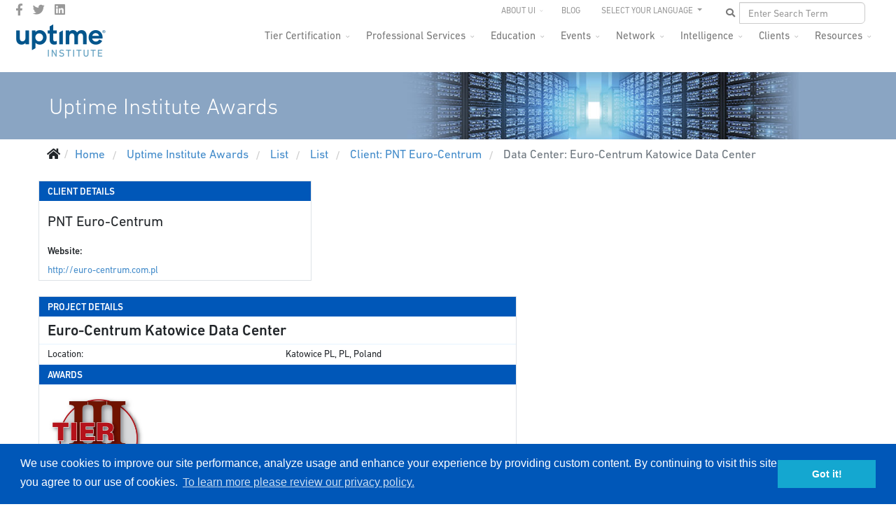

--- FILE ---
content_type: text/html; charset=utf-8
request_url: https://uptimeinstitute.com/uptime-institute-awards/list/datacenter/eurocentrum-katowice-data-center/487
body_size: 12772
content:
<!DOCTYPE html>
<html lang="en-gb" dir="ltr">
	<head>
		<meta http-equiv="X-UA-Compatible" content="IE=edge">
		<meta name="viewport" content="width=device-width, initial-scale=1">
		<meta name="google-site-verification" content="HR39VFAN398ihTRrUuFNn-DWKc8Eq6mxTgUuRkv9KXQ" />
		<meta name='yandex-verification' content='4fefc76a3ecf6ca7' />
		<meta name='yandex-verification' content='5f0a8aea42808ee6' />
		<meta name="msvalidate.01" content="B86E1A63489D402F464C455CEDAF7340" />
		<base href="https://uptimeinstitute.com/uptime-institute-awards/list/datacenter/eurocentrum-katowice-data-center/487" />
	<meta http-equiv="content-type" content="text/html; charset=utf-8" />
	<meta name="description" content="Uptime Institute is the Standard bearer for Digital Infrastructure performance. Our Tier Standard has been used in the design, construction and operations of thousands of sites in more than 114 countries." />
	<title>List</title>
	<link href="/images/favicon.ico" rel="shortcut icon" type="image/vnd.microsoft.icon" />
	<link href="/favicon.ico" rel="shortcut icon" type="image/vnd.microsoft.icon" />
	<link href="https://uptimeinstitute.com/component/search/?Itemid=1157&amp;name=eurocentrum-katowice-data-center&amp;id=487&amp;format=opensearch" rel="search" title="Search Uptime Institute" type="application/opensearchdescription+xml" />
	<link href="https://uptimeinstitute.com/components/com_tierachievement/assets/achievements.css" rel="stylesheet" type="text/css" />
	<link href="https://uptimeinstitute.com/components/com_tierachievement/assets/datacenter.css" rel="stylesheet" type="text/css" />
	<link href="https://uptimeinstitute.com/components/com_tierachievement/assets/list.css" rel="stylesheet" type="text/css" />
	<link href="/plugins/system/jcemediabox/css/jcemediabox.min.css?5fd08c89b5f5fb4807fcec58ae247364" rel="stylesheet" type="text/css" />
	<link href="/plugins/system/jce/css/content.css?badb4208be409b1335b815dde676300e" rel="stylesheet" type="text/css" />
	<link href="//fonts.googleapis.com/css?family=ABeeZee:regular,italic&amp;subset=latin" rel="stylesheet" type="text/css" />
	<link href="/templates/flex/css/bootstrap.min.css" rel="stylesheet" type="text/css" />
	<link href="/templates/flex/css/joomla-fontawesome.min.css" rel="stylesheet" type="text/css" />
	<link href="/templates/flex/css/font-awesome-v4-shims.min.css" rel="stylesheet" type="text/css" />
	<link href="/templates/flex/css/template.css" rel="stylesheet" type="text/css" />
	<link href="/templates/flex/css/presets/preset4.css" rel="stylesheet" class="preset" type="text/css" />
	<link href="/templates/flex/css/custom.css" rel="stylesheet" type="text/css" />
	<link href="/templates/flex/css/frontend-edit.css" rel="stylesheet" type="text/css" />
	<link href="/components/com_sppagebuilder/assets/css/font-awesome-5.min.css" rel="stylesheet" type="text/css" />
	<link href="/components/com_sppagebuilder/assets/css/font-awesome-v4-shims.css" rel="stylesheet" type="text/css" />
	<link href="/components/com_sppagebuilder/assets/css/animate.min.css" rel="stylesheet" type="text/css" />
	<link href="/components/com_sppagebuilder/assets/css/sppagebuilder.css" rel="stylesheet" type="text/css" />
	<link href="/media/com_widgetkit/css/site.css" rel="stylesheet" type="text/css" id="widgetkit-site-css" />
	<style type="text/css">
body.site {background-color:#ffffff;}/* To resolve issue with logo display on Safari browsers */
body #sp-logo .sp-default-logo,
body #sp-logo .sp-retina-logo {
    width: 135px;
}

/* Manually hides main nav empty submenus */
.hide-submenu .sp-dropdown-sub, .sp-has-child.hide-submenu >a:after {display:none !important;}

/* Sets the max height for department logos on mastheads */
.department-logo img {max-height: 56px;}

.border-ccc {border: 1px solid #ccc;}
.border-999 {border: 1px solid #999;}
.border-666 {border: 1px solid #999;}

/* Careers page - job listings */
.uk-scope .uk-accordion-title {background-color: #f2f2f2; padding: 4px 8px;}

/* Resources page - Assets list */
.uptime_asset_container h2 {margin-top: 15px;}body{font-family:ABeeZee, sans-serif; font-size:17px; font-weight:normal; }h1{font-family:ABeeZee, sans-serif; font-size:36px; font-weight:normal; }h2{font-family:ABeeZee, sans-serif; font-size:24px; font-weight:normal; }h3{font-family:ABeeZee, sans-serif; font-size:21px; font-weight:normal; }h4{font-family:ABeeZee, sans-serif; font-size:19px; font-weight:normal; }h5{font-family:ABeeZee, sans-serif; font-size:18px; font-weight:normal; }h6{font-family:ABeeZee, sans-serif; font-size:17px; font-weight:normal; }@media (min-width: 1400px) {
.container {
max-width: 1140px;
}
}#sp-top-bar{ background-color:#3d3d3d;color:#d4d4d4;padding:0 50px 0 25px; }#sp-top-bar a{color:#b3b3b3;}#sp-top-bar a:hover{color:#d1d1d1;}#sp-header{ background-color:#303030;color:#f0f0f0;padding:0 20px 0 20px; }#sp-header a{color:#ededed;}#sp-header a:hover{color:#ffffff;}#sp-footer{ background-color:#363839;color:#b0b0b0;padding:20px 40px 0 40px; }#sp-footer a{color:#d6d6d6;}#sp-footer a:hover{color:#f0f0f0;}.offcanvas-menu{}.offcanvas-menu ul li a{color: }.offcanvas-menu .offcanvas-inner .search input.inputbox{border-color: }#sp-header .top-search-wrapper .icon-top-wrapper,#sp-header .top-search-wrapper .icon-top-wrapper >i:before,.sp-megamenu-wrapper > .sp-megamenu-parent >li >a,.sp-megamenu-wrapper #offcanvas-toggler,#sp-header .modal-login-wrapper span,#sp-header .ap-my-account i.pe-7s-user,#sp-header .ap-my-account .info-text,#sp-header .mod-languages,#sp-header .logo,#cart-menu,#cd-menu-trigger,.cd-cart,.cd-cart > i{height:40px;line-height:40px;}.total_products{top:calc(40px / 2 - 22px);}#sp-header,.transparent-wrapper{height:40px;}.transparent,.sticky-top{}#sp-header #sp-menu .sp-megamenu-parent >li >a,#sp-header #sp-menu .sp-megamenu-parent li .sp-dropdown >li >a,#sp-header .top-search-wrapper .icon-top-wrapper i,#sp-header #cd-menu-trigger i,#sp-header .cd-cart i,#sp-header .top-search-wrapper{}#sp-header #sp-menu .sp-dropdown .sp-dropdown-inner{}#sp-header #sp-menu .sp-dropdown .sp-dropdown-inner li.sp-menu-item >a,#sp-header #sp-menu .sp-dropdown .sp-dropdown-inner li.sp-menu-item.separator >a,#sp-header #sp-menu .sp-dropdown .sp-dropdown-inner li.sp-menu-item.separator >a:hover,#sp-header .sp-module-content ul li a,#sp-header .vm-menu .vm-title{}.sticky .logo,.sticky #cart-menu,.sticky #cd-menu-trigger,.sticky .cd-cart,.sticky .cd-cart >i,.sticky .menu-is-open >i,#sp-header.sticky .modal-login-wrapper span,#sp-header.sticky .ap-my-account i.pe-7s-user,#sp-header.sticky .ap-my-account .info-text,#sp-header.sticky .mod-languages,#sp-header.sticky .top-search-wrapper .icon-top-wrapper,#sp-header.sticky .top-search-wrapper .icon-top-wrapper >i:before,.sticky .sp-megamenu-wrapper > .sp-megamenu-parent >li >a,.sticky .sp-megamenu-wrapper #offcanvas-toggler,.sticky #sp-logo a.logo{height:70px;line-height:70px; } .sticky .total_products{top: calc(70px / 2 - 22px);} .sticky .sticky__wrapper{background:#ffffff; height:70px; -webkit-animation-name:fade-in-down;animation-name:fade-in-down;}.sticky .sticky__wrapper .sp-sticky-logo {height:70px;}.sticky.onepage .sticky__wrapper,.sticky.white .sticky__wrapper,.sticky.transparent .sticky__wrapper{background:#ffffff;}#sp-header.sticky #sp-menu .sp-megamenu-wrapper .sp-megamenu-parent >li >a,#sp-header.sticky .top-search-wrapper,#sp-header.sticky .top-search-wrapper .icon-top-wrapper i,#sp-header.sticky #cd-menu-trigger i,#sp-header.sticky .cd-cart i{;}#sp-header.sticky #sp-menu .sp-megamenu-wrapper .sp-megamenu-parent >li.active>a,#sp-header.sticky #sp-menu .sp-megamenu-wrapper .sp-megamenu-parent >li.current-item>a,#sp-header.sticky #sp-menu .sp-megamenu-wrapper .sp-megamenu-parent >li.sp-has-child.active>a,.sticky #offcanvas-toggler >i,.sticky #offcanvas-toggler >i:hover{color:;} 
	</style>
	<script src="/templates/flex/js/jui/jquery.min.js?31e5077181320a1589cc6705b079947c" type="text/javascript"></script>
	<script src="/media/jui/js/jquery-noconflict.js?31e5077181320a1589cc6705b079947c" type="text/javascript"></script>
	<script src="/media/jui/js/jquery-migrate.min.js?31e5077181320a1589cc6705b079947c" type="text/javascript"></script>
	<script src="/plugins/system/jcemediabox/js/jcemediabox.min.js?5fd08c89b5f5fb4807fcec58ae247364" type="text/javascript"></script>
	<script src="/plugins/system/helix3/assets/js/bootstrap.legacy.js" type="text/javascript"></script>
	<script src="/templates/flex/js/bootstrap.min.js" type="text/javascript"></script>
	<script src="/templates/flex/js/jquery.easing.min.js" type="text/javascript"></script>
	<script src="/templates/flex/js/main.js" type="text/javascript"></script>
	<script src="/templates/flex/js/frontend-edit.js" type="text/javascript"></script>
	<script src="/components/com_sppagebuilder/assets/js/jquery.parallax.js?efcb014a6f41a6d880968ea58653b58d" type="text/javascript"></script>
	<script src="/components/com_sppagebuilder/assets/js/sppagebuilder.js?efcb014a6f41a6d880968ea58653b58d" defer="defer" type="text/javascript"></script>
	<script src="/media/com_widgetkit/js/maps.js" defer="defer" type="text/javascript"></script>
	<script src="/media/com_widgetkit/lib/uikit/dist/js/uikit.min.js" type="text/javascript"></script>
	<script src="/media/com_widgetkit/lib/uikit/dist/js/uikit-icons.min.js" type="text/javascript"></script>
	<script type="text/javascript">
jQuery(document).ready(function(){WfMediabox.init({"base":"\/","theme":"standard","width":"","height":"","lightbox":0,"shadowbox":0,"icons":1,"overlay":1,"overlay_opacity":0.8,"overlay_color":"#000000","transition_speed":500,"close":2,"scrolling":"fixed","labels":{"close":"Close","next":"Next","previous":"Previous","cancel":"Cancel","numbers":"{{numbers}}","numbers_count":"{{current}} of {{total}}","download":"Download"},"swipe":true});});var sp_preloader = "0";var sp_offanimation = "default";var stickyHeaderVar = "1";var stickyHeaderAppearPoint = 250;
	</script>
		<!-- Load DIN® Next W05 Web Font -->
<script type="text/javascript">
    var MTUserId='1779c17d-e8bb-45aa-8f44-7b425c44a334';
    var MTFontIds = new Array();

    MTFontIds.push("5563043"); // DIN® Next W05 Regular 
    MTFontIds.push("5563049"); // DIN® Next W05 Italic 
    MTFontIds.push("5563055"); // DIN® Next W05 Medium 
    MTFontIds.push("5563061"); // DIN® Next W05 Medium Italic 
    MTFontIds.push("5563067"); // DIN® Next W05 Bold 
    MTFontIds.push("5563073"); // DIN® Next W05 Bold Italic 
    MTFontIds.push("5563079"); // DIN® Next W05 Heavy 
    MTFontIds.push("5563085"); // DIN® Next W05 Heavy Italic 
    MTFontIds.push("5563091"); // DIN® Next W05 Black 
    MTFontIds.push("5563097"); // DIN® Next W05 Black Italic 
    MTFontIds.push("5563260"); // DIN® Next W05 Ultra Light 
    MTFontIds.push("5563266"); // DIN® Next W05 Ultra Light Italic 
    MTFontIds.push("5563272"); // DIN® Next W05 Light 
    MTFontIds.push("5563280"); // DIN® Next W05 Light Italic 
    (function() {
        var mtTracking = document.createElement('script');
        mtTracking.type='text/javascript';
        mtTracking.async='true';
        mtTracking.src='/mtiFontTrackingCode.js';

        (document.getElementsByTagName('head')[0]||document.getElementsByTagName('body')[0]).appendChild(mtTracking);
    })();
</script>

<style type="text/css">
    @font-face{
        font-family:"DIN Next LT W05 Regular";
        src:url("/fonts/MTI-WebFonts/5563043/f427aeaf-ea01-444e-9eb5-6b2b09e3bf32.woff2") format("woff2"),url("/fonts/MTI-WebFonts/5563043/8251f7ab-e651-4555-a26a-525bc230845f.woff") format("woff");
    }
    @font-face{
        font-family:"DIN Next LT W05 Italic";
        src:url("/fonts/MTI-WebFonts/5563049/3831ec15-562f-4457-897e-678aa70aad57.woff2") format("woff2"),url("/fonts/MTI-WebFonts/5563049/c8fd8fb8-9bb3-4760-855b-7a6a59905520.woff") format("woff");
    }
    @font-face{
        font-family:"DIN Next LT W05 Medium";
        src:url("/fonts/MTI-WebFonts/5563055/a077222b-f869-4748-8eda-79372b7c40a1.woff2") format("woff2"),url("/fonts/MTI-WebFonts/5563055/0297a959-5296-4f45-9729-78daf65d9e43.woff") format("woff");
    }
    @font-face{
        font-family:"DIN Next LT W05 Medium Italic";
        src:url("/fonts/MTI-WebFonts/5563061/cf8d0938-56f2-46ef-8168-19041b6d44dc.woff2") format("woff2"),url("/fonts/MTI-WebFonts/5563061/75512791-046e-49e6-856f-726a3ea78b24.woff") format("woff");
    }
    @font-face{
        font-family:"DIN Next LT W05 Bold";
        src:url("/fonts/MTI-WebFonts/5563067/f855f545-9ff1-433c-912f-c58bd2d71d28.woff2") format("woff2"),url("/fonts/MTI-WebFonts/5563067/8a078fb7-2865-4534-a436-3c2a87c69d57.woff") format("woff");
    }
    @font-face{
        font-family:"DIN Next LT W05 Bold Italic";
        src:url("/fonts/MTI-WebFonts/5563073/aa058ab3-7d74-403c-bd5e-7c33fdb24960.woff2") format("woff2"),url("/fonts/MTI-WebFonts/5563073/4d037d46-4598-48d1-a94a-fd022c87a984.woff") format("woff");
    }
    @font-face{
        font-family:"DIN Next LT W05 Heavy";
        src:url("/fonts/MTI-WebFonts/5563079/2856836e-757a-4a96-a6ac-88ab0c41f266.woff2") format("woff2"),url("/fonts/MTI-WebFonts/5563079/a08b6864-d503-403e-a87b-058ecff605b1.woff") format("woff");
    }
    @font-face{
        font-family:"DIN Next LT W05 Heavy Italic";
        src:url("/fonts/MTI-WebFonts/5563085/49c28de1-39a5-4a9a-875b-22ba65fe4584.woff2") format("woff2"),url("/fonts/MTI-WebFonts/5563085/5dfe7e90-4546-4430-9e3a-cd0643abec58.woff") format("woff");
    }
    @font-face{
        font-family:"DIN Next LT W05 Black";
        src:url("/fonts/MTI-WebFonts/5563091/0c6a2715-1c4b-454b-8e48-65e63431ce35.woff2") format("woff2"),url("/fonts/MTI-WebFonts/5563091/1e24182f-9670-4c28-a8bc-21ce8a30b6fb.woff") format("woff");
    }
    @font-face{
        font-family:"DIN Next LT W05 Black Italic";
        src:url("/fonts/MTI-WebFonts/5563097/1e05a01e-3322-4250-afe5-e8137d3d261a.woff2") format("woff2"),url("/fonts/MTI-WebFonts/5563097/d5e5d85a-ebd0-4efc-9d80-d4b6dbe5287e.woff") format("woff");
    }
    @font-face{
        font-family:"DIN Next LT W05 Ultra Light";
        src:url("/fonts/MTI-WebFonts/5563260/9c206517-f5b2-4651-87c0-7b2b0267c4ab.woff2") format("woff2"),url("/fonts/MTI-WebFonts/5563260/11b3f254-a02f-461f-9d3e-387f6dc4a4b4.woff") format("woff");
    }
    @font-face{
        font-family:"DIN Next LT W05 Ultra Light It";
        src:url("/fonts/MTI-WebFonts/5563266/9aab013b-a020-489f-a08c-6ab5f6f67f8a.woff2") format("woff2"),url("/fonts/MTI-WebFonts/5563266/b6eb3eb7-c188-4677-ac88-68e8b26904ca.woff") format("woff");
    }
    @font-face{
        font-family:"DIN Next LT W05 Light";
        src:url("/fonts/MTI-WebFonts/5563272/53b78548-0604-4403-905a-977b7b0a1032.woff2") format("woff2"),url("/fonts/MTI-WebFonts/5563272/d46b7081-3725-4e21-bd15-49d310949b17.woff") format("woff");
    }
    @font-face{
        font-family:"DIN Next LT W05 Light Italic";
        src:url("/fonts/MTI-WebFonts/5563280/808ea863-4a9f-4e5c-9275-7db1a5425f18.woff2") format("woff2"),url("/fonts/MTI-WebFonts/5563280/83e28306-ae4f-465b-9837-1830f2df107b.woff") format("woff");
    }
    @font-face{
        font-family:"DIN Next LT W05";  /* "DIN Next LT W05 Ultra Light */
        src:url("/fonts/MTI-WebFonts/5563260/9c206517-f5b2-4651-87c0-7b2b0267c4ab.woff2") format("woff2"),url("/fonts/MTI-WebFonts/5563260/11b3f254-a02f-461f-9d3e-387f6dc4a4b4.woff") format("woff");
        font-weight: 100;
        font-style: normal;
    }
    @font-face{
        font-family:"DIN Next LT W05";  /* "DIN Next LT W05 Ultra Light Italic */
        src:url("/fonts/MTI-WebFonts/5563266/9aab013b-a020-489f-a08c-6ab5f6f67f8a.woff2") format("woff2"),url("/fonts/MTI-WebFonts/5563266/b6eb3eb7-c188-4677-ac88-68e8b26904ca.woff") format("woff");
        font-weight: 100;
        font-style: italic;
    }
    @font-face{
        font-family:"DIN Next LT W05";  /* "DIN Next LT W05 Light */
        src:url("/fonts/MTI-WebFonts/5563272/53b78548-0604-4403-905a-977b7b0a1032.woff2") format("woff2"),url("/fonts/MTI-WebFonts/5563272/d46b7081-3725-4e21-bd15-49d310949b17.woff") format("woff");
        font-weight: 300;
        font-style: normal;
    }
    @font-face{
        font-family:"DIN Next LT W05";  /* "DIN Next LT W05 Light Italic */
        src:url("/fonts/MTI-WebFonts/5563280/808ea863-4a9f-4e5c-9275-7db1a5425f18.woff2") format("woff2"),url("/fonts/MTI-WebFonts/5563280/83e28306-ae4f-465b-9837-1830f2df107b.woff") format("woff");
        font-weight: 300;
        font-style: italic;
    }
    @font-face{
        font-family:"DIN Next LT W05";  /* "DIN Next LT W05 Regular */
        src:url("/fonts/MTI-WebFonts/5563043/f427aeaf-ea01-444e-9eb5-6b2b09e3bf32.woff2") format("woff2"),url("/fonts/MTI-WebFonts/5563043/8251f7ab-e651-4555-a26a-525bc230845f.woff") format("woff");
        font-weight: 400;
        font-style: normal;
    }
     @font-face{
        font-family:"DIN Next LT W05";  /* "DIN Next LT W05 Italic */
        src:url("/fonts/MTI-WebFonts/5563049/3831ec15-562f-4457-897e-678aa70aad57.woff2") format("woff2"),url("/fonts/MTI-WebFonts/5563049/c8fd8fb8-9bb3-4760-855b-7a6a59905520.woff") format("woff");
        font-weight: 400;
        font-style: italic;
    }
    @font-face{
        font-family:"DIN Next LT W05"; /* "DIN Next LT W05 Medium */
        src:url("/fonts/MTI-WebFonts/5563055/a077222b-f869-4748-8eda-79372b7c40a1.woff2") format("woff2"),url("/fonts/MTI-WebFonts/5563055/0297a959-5296-4f45-9729-78daf65d9e43.woff") format("woff");
        font-weight: 500;
        font-style: normal;
    }
    @font-face{
        font-family:"DIN Next LT W05"; /* "DIN Next LT W05 Medium Italic */
        src:url("/fonts/MTI-WebFonts/5563061/cf8d0938-56f2-46ef-8168-19041b6d44dc.woff2") format("woff2"),url("/fonts/MTI-WebFonts/5563061/75512791-046e-49e6-856f-726a3ea78b24.woff") format("woff");
        font-weight: 500;
        font-style: italic;
    }
    @font-face{
        font-family:"DIN Next LT W05"; /* "DIN Next LT W05 Medium */
        src:url("/fonts/MTI-WebFonts/5563055/a077222b-f869-4748-8eda-79372b7c40a1.woff2") format("woff2"),url("/fonts/MTI-WebFonts/5563055/0297a959-5296-4f45-9729-78daf65d9e43.woff") format("woff");
        font-weight: 600;
        font-style: normal;
    }
    @font-face{
        font-family:"DIN Next LT W05"; /* "DIN Next LT W05 Medium Italic */
        src:url("/fonts/MTI-WebFonts/5563061/cf8d0938-56f2-46ef-8168-19041b6d44dc.woff2") format("woff2"),url("/fonts/MTI-WebFonts/5563061/75512791-046e-49e6-856f-726a3ea78b24.woff") format("woff");
        font-weight: 600;
        font-style: italic;
    }
    @font-face{
        font-family:"DIN Next LT W05"; /* "DIN Next LT W05 Medium */
        src:url("/fonts/MTI-WebFonts/5563055/a077222b-f869-4748-8eda-79372b7c40a1.woff2") format("woff2"),url("/fonts/MTI-WebFonts/5563055/0297a959-5296-4f45-9729-78daf65d9e43.woff") format("woff");
        font-weight: 700;
        font-style: normal;
    }
    @font-face{
        font-family:"DIN Next LT W05"; /* "DIN Next LT W05 Medium Italic */
        src:url("/fonts/MTI-WebFonts/5563061/cf8d0938-56f2-46ef-8168-19041b6d44dc.woff2") format("woff2"),url("/fonts/MTI-WebFonts/5563061/75512791-046e-49e6-856f-726a3ea78b24.woff") format("woff");
        font-weight: 700;
        font-style: italic;
    }
    @font-face{
        font-family:"DIN Next LT W05"; /* "DIN Next LT W05 Bold */
        src:url("/fonts/MTI-WebFonts/5563067/f855f545-9ff1-433c-912f-c58bd2d71d28.woff2") format("woff2"),url("/fonts/MTI-WebFonts/5563067/8a078fb7-2865-4534-a436-3c2a87c69d57.woff") format("woff");
        font-weight: 800;
        font-style: normal;
    }
    @font-face{
        font-family:"DIN Next LT W05"; /* "DIN Next LT W05 Bold Italic */
        src:url("/fonts/MTI-WebFonts/5563073/aa058ab3-7d74-403c-bd5e-7c33fdb24960.woff2") format("woff2"),url("/fonts/MTI-WebFonts/5563073/4d037d46-4598-48d1-a94a-fd022c87a984.woff") format("woff");
        font-weight: 800;
        font-style: italic;
    }
    @font-face{
        font-family:"DIN Next LT W05"; /* "DIN Next LT W05 Heavy */
        src:url("/fonts/MTI-WebFonts/5563079/2856836e-757a-4a96-a6ac-88ab0c41f266.woff2") format("woff2"),url("/fonts/MTI-WebFonts/5563079/a08b6864-d503-403e-a87b-058ecff605b1.woff") format("woff");
        font-weight: 900;
        font-style: normal;
    }
    @font-face{
        font-family:"DIN Next LT W05"; /* "DIN Next LT W05 Heavy Italic */
        src:url("/fonts/MTI-WebFonts/5563085/49c28de1-39a5-4a9a-875b-22ba65fe4584.woff2") format("woff2"),url("/fonts/MTI-WebFonts/5563085/5dfe7e90-4546-4430-9e3a-cd0643abec58.woff") format("woff");
        font-weight: 900;
        font-style: italic;
    }
</style>
<!-- End Load DIN® Next W05 Web Font -->
<!-- hreflang tags to inform search engines where localized content lives -->


<link rel="alternate" href="https://uptimeinstitute.com/uptime-institute-awards/list/datacenter/eurocentrum-katowice-data-center/487" hreflang="x-default" />
<link rel="alternate" href="https://uptimeinstitute.com/uptime-institute-awards/list/datacenter/eurocentrum-katowice-data-center/487" hreflang="en" />
<link rel="alternate" href="https://es.uptimeinstitute.com/uptime-institute-awards/list/datacenter/eurocentrum-katowice-data-center/487" hreflang="es" />
<link rel="alternate" href="https://ru.uptimeinstitute.com/uptime-institute-awards/list/datacenter/eurocentrum-katowice-data-center/487" hreflang="ru" />
<link rel="alternate" href="https://pt.uptimeinstitute.com/uptime-institute-awards/list/datacenter/eurocentrum-katowice-data-center/487" hreflang="pt" />
<link rel="alternate" href="https://zh.uptimeinstitute.com/uptime-institute-awards/list/datacenter/eurocentrum-katowice-data-center/487" hreflang="zh" />

<!-- end of hreflang tags for localized content URLS -->

<!-- UI GA and Marketo Scripts -->

<!-- Google Tag Manager -->
<script>(function(w,d,s,l,i){w[l]=w[l]||[];w[l].push({'gtm.start':
new Date().getTime(),event:'gtm.js'});var f=d.getElementsByTagName(s)[0],
j=d.createElement(s),dl=l!='dataLayer'?'&l='+l:'';j.async=true;j.src=
'https://www.googletagmanager.com/gtm.js?id='+i+dl;f.parentNode.insertBefore(j,f);
})(window,document,'script','dataLayer','GTM-WPMZ556');</script>
<!-- End Google Tag Manager -->

	</head>

	<body class="site com-tierachievement view-datacenter no-layout no-task itemid-1157 en-gb ltr  sticky-header layout-fluid off-canvas-menu-init">
	<!-- Google Tag Manager (noscript) -->
<noscript><iframe src="https://www.googletagmanager.com/ns.html?id=GTM-WPMZ556"
height="0" width="0" style="display:none;visibility:hidden"></iframe></noscript>
<!-- End Google Tag Manager (noscript) -->
		        <div class="body-wrapper off-canvas-menu-wrap">
            <div class="body-innerwrapper body_innerwrapper_overflow">
				<section id="sp-top-bar"><div class="row"><div id="sp-top1" class="col-12 col-md-4 col-lg-4 d-none d-md-block"><div class="sp-column"><ul class="social-icons"><li><a target="_blank" href="https://www.facebook.com/uptimeinstitute" aria-label="facebook"><i class="fab fa-facebook-f" aria-hidden="true"></i></a></li><li><a target="_blank" href="https://twitter.com/uptimeinstitute" aria-label="twitter"><i class="fab fa-twitter" aria-hidden="true"></i></a></li><li><a target="_blank" href="https://www.linkedin.com/company/uptime-institute/" aria-label="LinkedIn"><i class="fab fa-linkedin" aria-hidden="true"></i></a></li></ul></div></div><div id="sp-top2" class="col-12 col-md-8 col-lg-8 "><div class="sp-column pull-right navbar-nav ui-top-menu"><div class="sp-module "><div class="sp-module-content"><ul id="top-drop" class="mod-menu mod-list nav ">
<li class="nav-item item-155 deeper parent"><a href="/about-ui" > About UI</a><ul class="mod-menu__sub list-unstyled small"><li class="nav-item item-1335"><a href="/business-partners" > Business Partners</a></li><li class="nav-item item-894"><a href="/about-ui/careers" > Careers</a></li><li class="nav-item item-1093"><a href="/contact" > Contact Us</a></li><li class="nav-item item-377"><a href="/about-ui/news-media" > News &amp; Media</a></li><li class="nav-item item-375"><a href="/about-ui/our-team" > Our Team</a></li><li class="nav-item item-974"><a href="/about-ui/press-releases" > Press Releases</a></li><li class="nav-item item-1139"><a href="/about-ui/logo-brand-guidelines" > Branding Guidelines</a></li></ul></li><li class="nav-item item-156"><a href="https://journal.uptimeinstitute.com" > Blog</a></li></ul>
</div></div><div class="sp-module "><div class="sp-module-content"><ul class="nav navbar-nav navbar-right ui-nav-languages">
    <li class="dropdown js-activated">
    <a href="#" class="dropdown-toggle" data-toggle="dropdown" data-hover="dropdown" data-delay="1000" data-close-others="true">
        SELECT YOUR LANGUAGE <b class="caret"></b>
    </a>
    <ul class="dropdown-menu OneLinkKeepLinks OneLinkNoTx">
        <li><a href="//www.uptimeinstitute.com/">English</a></li>
        <li><a href="//es.uptimeinstitute.com/">Español</a></li>
        <li><a href="//fr.uptimeinstitute.com/">French</a></li>
        <li><a href="//pt.uptimeinstitute.com/">Português</a></li>
<!--        <li><a href="//ru.uptimeinstitute.com/">Русский</a></li> -->
        <li><a href="//zh.uptimeinstitute.com/">中文</a></li>
    </ul>
</ul>
</div></div><div class="sp-module "><div class="sp-module-content"><div class="nav navbar-nav navbar-right ui-nav-search">
	<form action="/uptime-institute-awards/list" method="post" class="navbar-form">
        <div class="input-group ui-search-wrapper">
            <input id="ui_search" type="text" class="form-control" name="searchword" placeholder="Enter Search Term" value="">
            <button id="ui_search_button" type="button" class="btn btn-default btn-md">
                <i class="fa fa-search"></i>
            </button>
        </div>
		<input type="hidden" name="task" value="search" />
		<input type="hidden" name="option" value="com_search" />
		<input type="hidden" name="Itemid" value="1157" />
	</form>
</div></div></div></div></div></div></section><header id="sp-header" class=" flex"><div class="row"><div id="sp-logo" class="col-9 col-md-10 col-lg-3 "><div class="sp-column"><a class="logo p-0" href="/"><img class="sp-default-logo" src="/images/uptime-institute-logo_135x50_v2023.png" srcset="/images/uptime-institute-logo_135x50_v2023.png 2x" alt="Uptime Institute"></a></div></div><div id="sp-menu" class="col-1 col-md-1 col-lg-9 "><div class="sp-column">			<div class="sp-megamenu-wrapper">
				<a id="offcanvas-toggler" class="d-block d-lg-none" href="#" aria-label="Menu"><i class="fas fa-bars" aria-hidden="true" title="Menu"></i></a>
				<ul class="sp-megamenu-parent menu-fade-down-fade-up d-none d-lg-flex"><li class="sp-menu-item"><a  href="/"  >Home</a></li><li class="sp-menu-item sp-has-child"><a  href="/tier-certification"  >Tier Certification</a><div class="sp-dropdown sp-dropdown-main sp-menu-right" style="width: 190px;"><div class="sp-dropdown-inner"><ul class="sp-dropdown-items"><li class="sp-menu-item"><a  href="/tier-certification"  >Overview</a></li><li class="sp-menu-item"><a  href="/tier-certification/design"  >Design</a></li><li class="sp-menu-item"><a  href="/tier-certification/construction"  >Construction</a></li><li class="sp-menu-item"><a  href="/tier-certification/operations"  >Operations</a></li><li class="sp-menu-item"><a  href="https://uptimeinstitute.com/tga"  >Tier Gap Analysis</a></li><li class="sp-menu-item"><a  href="/tier-certification/tier-ready"  >Prefabricated/Modular</a></li><li class="sp-menu-item"><a  href="/tier-certification/tier-certification-list" rel="noopener noreferrer" target="_blank" >Tier Certification List</a></li></ul></div></div></li><li class="sp-menu-item sp-has-child"><a  href="/professional-services"  >Professional Services</a><div class="sp-dropdown sp-dropdown-main sp-menu-right" style="width: 190px;"><div class="sp-dropdown-inner"><ul class="sp-dropdown-items"><li class="sp-menu-item"><a  href="/professional-services"  >Overview</a></li><li class="sp-menu-item"><a  href="/professional-services/ai-custom-support"  >AI Custom Support</a></li><li class="sp-menu-item"></li><li class="sp-menu-item"></li><li class="sp-menu-item sp-has-child"><div class="sp-dropdown sp-dropdown-sub sp-menu-right" style="width: 190px;"><div class="sp-dropdown-inner"><ul class="sp-dropdown-items"><li class="sp-menu-item"><a  href="/professional-services/efficient-it/server-decommissioning"  >Server Decommissioning</a></li><li class="sp-menu-item"><a  href="/uptime-institute-awards"  >Efficient IT Awards</a></li><li class="sp-menu-item"><a  href="/professional-services/efficient-it/efficient-it-assessment"  >Efficient IT Assessment</a></li></ul></div></div></li><li class="sp-menu-item"></li><li class="sp-menu-item"></li><li class="sp-menu-item"></li><li class="sp-menu-item sp-has-child"><div class="sp-dropdown sp-dropdown-sub sp-menu-right" style="width: 190px;"><div class="sp-dropdown-inner"><ul class="sp-dropdown-items"><li class="sp-menu-item"><a  href="/professional-services/management-operations/mando-criteria"  >M&amp;O Criteria</a></li></ul></div></div></li><li class="sp-menu-item"></li><li class="sp-menu-item"></li><li class="sp-menu-item"></li><li class="sp-menu-item"></li><li class="sp-menu-item"></li><li class="sp-menu-item sp-has-child"><div class="sp-dropdown sp-dropdown-sub sp-menu-right" style="width: 190px;"><div class="sp-dropdown-inner"><ul class="sp-dropdown-items"><li class="sp-menu-item"></li></ul></div></div></li><li class="sp-menu-item"><a  href="/professional-services/infrastructure-services"  >Infrastructure Services</a></li><li class="sp-menu-item"><a  href="/professional-services/management-and-operations-services"  >Management and Operations Services</a></li><li class="sp-menu-item"><a  href="/professional-services/sustainability-services"  >Sustainability Services</a></li><li class="sp-menu-item sp-has-child"><a  href="/professional-services/consulting-services"  >Consulting Services</a><div class="sp-dropdown sp-dropdown-sub sp-menu-right" style="width: 190px;"><div class="sp-dropdown-inner"><ul class="sp-dropdown-items"><li class="sp-menu-item sp-has-child hide-submenu"><a  href="/professional-services/consulting-services/it-advisory-services"  >IT Advisory Services</a><div class="sp-dropdown sp-dropdown-sub sp-menu-right" style="width: 190px;"><div class="sp-dropdown-inner"><ul class="sp-dropdown-items"><li class="sp-menu-item"></li></ul></div></div></li></ul></div></div></li><li class="sp-menu-item"></li></ul></div></div></li><li class="sp-menu-item"></li><li class="sp-menu-item sp-has-child"><a  href="/education"  >Education</a><div class="sp-dropdown sp-dropdown-main sp-menu-right" style="width: 190px;"><div class="sp-dropdown-inner"><ul class="sp-dropdown-items"><li class="sp-menu-item"><a  href="/education"  >Course Details</a></li><li class="sp-menu-item"></li><li class="sp-menu-item"></li><li class="sp-menu-item"></li><li class="sp-menu-item sp-has-child"><div class="sp-dropdown sp-dropdown-sub sp-menu-right" style="width: 190px;"><div class="sp-dropdown-inner"><ul class="sp-dropdown-items"><li class="sp-menu-item"><a  href="/education/accredited-tier-designer-atd/roster"  >Accredited Tier Designer Roster</a></li></ul></div></div></li><li class="sp-menu-item sp-has-child"><div class="sp-dropdown sp-dropdown-sub sp-menu-right" style="width: 190px;"><div class="sp-dropdown-inner"><ul class="sp-dropdown-items"><li class="sp-menu-item"><a  href="/education/accredited-tier-specialist-ats/roster"  >Accredited Tier Specialist Roster</a></li></ul></div></div></li><li class="sp-menu-item sp-has-child"><div class="sp-dropdown sp-dropdown-sub sp-menu-right" style="width: 190px;"><div class="sp-dropdown-inner"><ul class="sp-dropdown-items"><li class="sp-menu-item"><a  href="/education/accredited-operations-specialist-aos/roster"  >Accredited Operations Specialist Roster</a></li></ul></div></div></li><li class="sp-menu-item"></li><li class="sp-menu-item"></li><li class="sp-menu-item sp-has-child"><div class="sp-dropdown sp-dropdown-sub sp-menu-right" style="width: 190px;"><div class="sp-dropdown-inner"><ul class="sp-dropdown-items"><li class="sp-menu-item"><a  href="/education/accredited-sustainability-advisor-asa/roster"  >Accredited Sustainability Advisor Roster</a></li></ul></div></div></li><li class="sp-menu-item"></li><li class="sp-menu-item"></li><li class="sp-menu-item"></li><li class="sp-menu-item"></li><li class="sp-menu-item"></li><li class="sp-menu-item"></li><li class="sp-menu-item"></li><li class="sp-menu-item"></li><li class="sp-menu-item"></li><li class="sp-menu-item"></li><li class="sp-menu-item"><a  href="/education/course-calendar"  >Course Calendar</a></li><li class="sp-menu-item"><a  href="/education/competency-confidence-assessment-modelling-ccam"  >Competency &amp; Confidence Assessments</a></li><li class="sp-menu-item"><a  href="/education/private-education"  >Private Education</a></li><li class="sp-menu-item"></li><li class="sp-menu-item"></li><li class="sp-menu-item sp-has-child"><div class="sp-dropdown sp-dropdown-sub sp-menu-right" style="width: 190px;"><div class="sp-dropdown-inner"><ul class="sp-dropdown-items"><li class="sp-menu-item sp-has-child"><div class="sp-dropdown sp-dropdown-sub sp-menu-right" style="width: 190px;"><div class="sp-dropdown-inner"><ul class="sp-dropdown-items"><li class="sp-menu-item sp-has-child"><div class="sp-dropdown sp-dropdown-sub sp-menu-right" style="width: 190px;"><div class="sp-dropdown-inner"><ul class="sp-dropdown-items"><li class="sp-menu-item"></li></ul></div></div></li><li class="sp-menu-item sp-has-child"><div class="sp-dropdown sp-dropdown-sub sp-menu-right" style="width: 190px;"><div class="sp-dropdown-inner"><ul class="sp-dropdown-items"><li class="sp-menu-item"></li><li class="sp-menu-item"></li></ul></div></div></li></ul></div></div></li></ul></div></div></li><li class="sp-menu-item"><a  href="/education/graduate-roster"  >Graduate Roster</a></li></ul></div></div></li><li class="sp-menu-item sp-has-child"><a  href="/events"  >Events</a><div class="sp-dropdown sp-dropdown-main sp-menu-right" style="width: 190px;"><div class="sp-dropdown-inner"><ul class="sp-dropdown-items"><li class="sp-menu-item"></li><li class="sp-menu-item"><a  href="/events"  >Industry Events</a></li><li class="sp-menu-item sp-has-child hide-submenu"><a  href="/events/leadership-events"  >Leadership Events</a><div class="sp-dropdown sp-dropdown-sub sp-menu-right" style="width: 190px;"><div class="sp-dropdown-inner"><ul class="sp-dropdown-items"><li class="sp-menu-item"></li><li class="sp-menu-item"></li><li class="sp-menu-item"></li><li class="sp-menu-item"></li><li class="sp-menu-item"></li><li class="sp-menu-item"></li><li class="sp-menu-item"></li><li class="sp-menu-item"></li><li class="sp-menu-item"></li><li class="sp-menu-item"></li><li class="sp-menu-item"></li><li class="sp-menu-item"></li><li class="sp-menu-item"></li><li class="sp-menu-item"></li><li class="sp-menu-item"><a  href="/events/leadership-events/2024-july-perth-leadership-conference"  >Uptime Institute Leadership Conference - Perth</a></li><li class="sp-menu-item"><a  href="/events/leadership-events/2025-january-new-delhi-leadership-conference"  >Leadership Conference for Government Data Center Infrastructure 2025</a></li></ul></div></div></li><li class="sp-menu-item sp-has-child"><a  href="/ui-network/network-calendar"  >Network Events</a><div class="sp-dropdown sp-dropdown-sub sp-menu-right" style="width: 190px;"><div class="sp-dropdown-inner"><ul class="sp-dropdown-items"><li class="sp-menu-item"></li><li class="sp-menu-item"></li><li class="sp-menu-item"></li><li class="sp-menu-item"><a  href="/events/network-events/2026-spring-americas-conference"  >Uptime Network Americas Spring Conference 2026</a></li><li class="sp-menu-item"><a  href="/events/network-events/2026-spring-emea-conference"  >Uptime Network EMEA Spring Conference 2026</a></li><li class="sp-menu-item"></li><li class="sp-menu-item"></li><li class="sp-menu-item"><a  href="/events/network-events/open-house"  >Open House</a></li><li class="sp-menu-item"></li><li class="sp-menu-item"></li></ul></div></div></li><li class="sp-menu-item"></li><li class="sp-menu-item"></li></ul></div></div></li><li class="sp-menu-item sp-has-child"><a  href="/ui-network"  >Network</a><div class="sp-dropdown sp-dropdown-main sp-menu-right" style="width: 190px;"><div class="sp-dropdown-inner"><ul class="sp-dropdown-items"><li class="sp-menu-item"><a  href="/ui-network"  >Overview</a></li><li class="sp-menu-item"><a  href="/ui-network/network-calendar"  >Network Calendar</a></li><li class="sp-menu-item"></li><li class="sp-menu-item"><a  href="/ui-network/roster"  >Network Roster</a></li><li class="sp-menu-item"><a  href="/ui-network/request-corporate-access"  >Request Corporate Access</a></li><li class="sp-menu-item"><a  href="/ui-network/request-guest-access"  >Request Guest Access</a></li><li class="sp-menu-item"><a  href="https://network.uptimeinstitute.com"  >Uptime Network Portal</a></li></ul></div></div></li><li class="sp-menu-item sp-has-child"><a  href="/ui-intelligence"  >Intelligence</a><div class="sp-dropdown sp-dropdown-main sp-menu-right" style="width: 190px;"><div class="sp-dropdown-inner"><ul class="sp-dropdown-items"><li class="sp-menu-item"><a  href="/ui-intelligence"  >Overview</a></li></ul></div></div></li><li class="sp-menu-item sp-has-child"><a  href="/clients"  >Clients</a><div class="sp-dropdown sp-dropdown-main sp-menu-right" style="width: 190px;"><div class="sp-dropdown-inner"><ul class="sp-dropdown-items"><li class="sp-menu-item"><a  href="/clients"  >Client Stories</a></li><li class="sp-menu-item"></li><li class="sp-menu-item"></li><li class="sp-menu-item"></li><li class="sp-menu-item"></li><li class="sp-menu-item"></li><li class="sp-menu-item"></li><li class="sp-menu-item"></li><li class="sp-menu-item"></li><li class="sp-menu-item"></li><li class="sp-menu-item"></li><li class="sp-menu-item"></li><li class="sp-menu-item"></li><li class="sp-menu-item"></li><li class="sp-menu-item"></li><li class="sp-menu-item"></li><li class="sp-menu-item"></li><li class="sp-menu-item"></li><li class="sp-menu-item"></li><li class="sp-menu-item"></li><li class="sp-menu-item"></li><li class="sp-menu-item"></li><li class="sp-menu-item"></li><li class="sp-menu-item"></li><li class="sp-menu-item"></li><li class="sp-menu-item"></li><li class="sp-menu-item"></li><li class="sp-menu-item"></li><li class="sp-menu-item"></li><li class="sp-menu-item"></li><li class="sp-menu-item"></li><li class="sp-menu-item"></li><li class="sp-menu-item"></li><li class="sp-menu-item"></li><li class="sp-menu-item"></li><li class="sp-menu-item"></li><li class="sp-menu-item"></li><li class="sp-menu-item"></li><li class="sp-menu-item"></li><li class="sp-menu-item"></li><li class="sp-menu-item"></li><li class="sp-menu-item"></li><li class="sp-menu-item"></li><li class="sp-menu-item"></li></ul></div></div></li><li class="sp-menu-item sp-has-child"><a  href="/resources"  >Resources</a><div class="sp-dropdown sp-dropdown-main sp-menu-left" style="width: 190px;"><div class="sp-dropdown-inner"><ul class="sp-dropdown-items"><li class="sp-menu-item"><a  href="https://uptimeinstitute.com/resources/assets?filter%5Blanguage_id%5D=0&filter%5Bcategory_id%5D=3&filter%5Bpublished_on%5D=0&task=search&filter_order=a.title&filter_order_Dir=desc"  >Data Center Industry Surveys</a></li><li class="sp-menu-item sp-has-child hide-submenu"><a  href="/resources/ebooks"  >Ebooks</a><div class="sp-dropdown sp-dropdown-sub sp-menu-right" style="width: 190px;"><div class="sp-dropdown-inner"><ul class="sp-dropdown-items"><li class="sp-menu-item"></li><li class="sp-menu-item"></li></ul></div></div></li><li class="sp-menu-item"><a  href="https://journal.uptimeinstitute.com"  >Journal Blog</a></li><li class="sp-menu-item"><a  href="/resources/assets?filter%5Blanguage_id%5D=0&filter%5Bcategory_id%5D=6&filter%5Bpublished_on%5D=0&task=search&filter_order=a.published_on"  >Product Datasheets</a></li><li class="sp-menu-item sp-has-child hide-submenu"><a  href="/resources/research-and-reports"  >Research &amp; Reports</a><div class="sp-dropdown sp-dropdown-sub sp-menu-right" style="width: 190px;"><div class="sp-dropdown-inner"><ul class="sp-dropdown-items"><li class="sp-menu-item"></li><li class="sp-menu-item"></li><li class="sp-menu-item"></li><li class="sp-menu-item"></li><li class="sp-menu-item"></li><li class="sp-menu-item"></li><li class="sp-menu-item"></li><li class="sp-menu-item"></li><li class="sp-menu-item"></li><li class="sp-menu-item"></li><li class="sp-menu-item"></li><li class="sp-menu-item"></li><li class="sp-menu-item"></li><li class="sp-menu-item"></li><li class="sp-menu-item"></li><li class="sp-menu-item"></li><li class="sp-menu-item"></li><li class="sp-menu-item"></li><li class="sp-menu-item"></li><li class="sp-menu-item"></li><li class="sp-menu-item"></li><li class="sp-menu-item"></li><li class="sp-menu-item"></li><li class="sp-menu-item"></li><li class="sp-menu-item"></li><li class="sp-menu-item"></li><li class="sp-menu-item"></li><li class="sp-menu-item"></li><li class="sp-menu-item"></li><li class="sp-menu-item"></li><li class="sp-menu-item"></li><li class="sp-menu-item"></li><li class="sp-menu-item"></li><li class="sp-menu-item"></li><li class="sp-menu-item"></li><li class="sp-menu-item"></li><li class="sp-menu-item"></li><li class="sp-menu-item"></li><li class="sp-menu-item"></li><li class="sp-menu-item"></li></ul></div></div></li><li class="sp-menu-item"><a  href="/resources/assets?filter%5Blanguage_id%5D=0&filter%5Bcategory_id%5D=1&filter%5Bpublished_on%5D=0&task=search&filter_order=a.published_on"  >Tier Specification Documents</a></li><li class="sp-menu-item sp-has-child hide-submenu"><a  href="/resources/tools"  >Tools</a><div class="sp-dropdown sp-dropdown-sub sp-menu-right" style="width: 190px;"><div class="sp-dropdown-inner"><ul class="sp-dropdown-items"><li class="sp-menu-item"></li><li class="sp-menu-item"></li><li class="sp-menu-item"></li></ul></div></div></li><li class="sp-menu-item"><a  href="/webinars"  >Webinars</a></li></ul></div></div></li><li class="sp-menu-item"></li></ul>			</div>
		</div></div></div></header><section id="sp-page-title"><div class="row"><div id="sp-title" class="col-lg-12 "><div class="sp-column"><div class="sp-module "><div class="sp-module-content"><div class="mod-sppagebuilder  sp-page-builder" data-module_id="401">
	<div class="page-content">
		<div id="section-id-1502129486764" class="sppb-section" ><div class="sppb-row-overlay"></div><div class="sppb-container-inner"><div class="sppb-row"><div class="sppb-col-md-12" id="column-wrap-id-1502129486765"><div id="column-id-1502129486765" class="sppb-column" ><div class="sppb-column-addons"><div id="sppb-addon-wrapper-1502134518769" class="sppb-addon-wrapper"><div id="sppb-addon-1502134518769" class="clearfix "     ><div class="sppb-addon sppb-addon-text-block sppb-text-left masthead"><div class="sppb-addon-content"><h2>Uptime Institute Awards</h2></div></div><style type="text/css">#sppb-addon-1502134518769 {
	color: rgba(255, 255, 255, 1);
}
#sppb-addon-1502134518769 {
}
#sppb-addon-1502134518769.sppb-element-loaded {
}
@media (min-width: 768px) and (max-width: 991px) {#sppb-addon-1502134518769 {}}@media (max-width: 767px) {#sppb-addon-1502134518769 {}}</style><style type="text/css">@media (min-width: 768px) and (max-width: 991px) {}@media (max-width: 767px) {}</style></div></div></div></div></div></div></div></div><style type="text/css">.sp-page-builder .page-content #section-id-1502129486764{padding:20px 0px 20px 0px;margin:0px 0px 0px 0px;background-image:url(/images/banners/banner-tier-certification-new.jpg);background-repeat:no-repeat;background-size:cover;background-attachment:scroll;background-position:50% 50%;}</style>	</div>
</div>
</div></div><div class="sp-module  container"><div class="sp-module-content"><nav class="mod-breadcrumbs__wrapper" aria-label="Breadcrumbs (flex)">
	<ol itemscope itemtype="https://schema.org/BreadcrumbList" class="mod-breadcrumbs breadcrumb">
		<li><i class="fas fa-home"></i></li><li class="mod-breadcrumbs__item breadcrumb-item" itemprop="itemListElement" itemscope itemtype="https://schema.org/ListItem"><a href="/" class="pathway"><span itemprop="name">Home</span></a><span class="breadcrumb_divider"> / <span><meta itemprop="position" content="1"></li><li class="mod-breadcrumbs__item breadcrumb-item" itemprop="itemListElement" itemscope itemtype="https://schema.org/ListItem"><a href="/uptime-institute-awards/map" class="pathway"><span itemprop="name">Uptime Institute Awards</span></a><span class="breadcrumb_divider"> / <span><meta itemprop="position" content="2"></li><li class="mod-breadcrumbs__item breadcrumb-item" itemprop="itemListElement" itemscope itemtype="https://schema.org/ListItem"><a href="/uptime-institute-awards/list/achievements" class="pathway"><span itemprop="name">List</span></a><span class="breadcrumb_divider"> / <span><meta itemprop="position" content="3"></li><li class="mod-breadcrumbs__item breadcrumb-item" itemprop="itemListElement" itemscope itemtype="https://schema.org/ListItem"><a href="/uptime-institute-awards/list/achievements" class="pathway"><span itemprop="name">List</span></a><span class="breadcrumb_divider"> / <span><meta itemprop="position" content="4"></li><li class="mod-breadcrumbs__item breadcrumb-item" itemprop="itemListElement" itemscope itemtype="https://schema.org/ListItem"><a href="/uptime-institute-awards/list/client/pnt-eurocentrum/289" class="pathway"><span itemprop="name">Client: PNT Euro-Centrum</span></a><span class="breadcrumb_divider"> / <span><meta itemprop="position" content="5"></li><li class="mod-breadcrumbs__item breadcrumb-item active" itemprop="itemListElement" itemscope itemtype="https://schema.org/ListItem"><span itemprop="name">Data Center: Euro-Centrum Katowice Data Center</span><meta itemprop="position" content="6"></li>	</ol>
	</nav>
</div></div></div></div></div></section><section id="sp-main-body"><div class="container"><div class="row"><div id="sp-component" class="col-lg-12 "><div class="sp-column ">	<div id="system-message-container">
			</div>

<div class="row">
    <div class="col-md-4 border">
        <div id="company-info" class="row">
            <div class="col-md-12">
                <div class="row headerRow">
                    <div class="col-md-12">CLIENT DETAILS</div>
                </div>
                <div class="row">
                    <div class="col-md-12">                    </div>
                </div>
                <div class="row">
                    <div class="col-md-12 OneLinkNoTx" id="company-name">PNT Euro-Centrum</div>
                </div>
                <div class="row">
                    <div class="col-md-12 OneLinkNoTx"></div>
                </div>
                                    <div class="row">
                        <div class="col-md-12 bold">Website:</div>
                    </div>
                    <div class="row">
                        <div class="col-md-12">
                            <a href="http://euro-centrum.com.pl" title="Website">http://euro-centrum.com.pl</a>
                        </div>
                    </div>
                            </div>
        </div>
    </div>
    <div class="emptyCol">&nbsp;</div>
    <div class="col-md-7 border">
        <div id="grid_data">
            <div class="row headerRow">
                <div class="col-md-12">PROJECT DETAILS</div>
            </div>
            <div class="row">
                <div class="col-md-12 bold largerSize OneLinkNoTx">Euro-Centrum Katowice Data Center</div>
            </div>
            <div class="row">
                <div class="col-md-6">Location:</div>
                <div class="col-md-6">
                    Katowice PL, PL, Poland                </div>
            </div>
                                                        </div>
        <div id="grid_data">
            <div class="row headerRow">
                <div class="col-md-12">AWARDS</div>
            </div>
                                                <div class="row">
                                                    <div class="col-md-4">
                                                            <img class="certification-image"
                                     src="https://uptimeinstitute.com/images/foils/PNTEuro-Centrum_Euro-CentrumKatowiceDataCenter_DesignDocuments_TierIII_EURO6626_434.jpg"/></div>
                                                                                <div class="col-md-4">
                                                                                <div class="col-md-4">
                                                                        </div>
                                    </div>
    </div>
</div>
</div></div></div></div></section><footer id="sp-footer"><div class="row"><div id="sp-footer1" class="col-lg-12 "><div class="sp-column"><div class="sp-module "><div class="sp-module-content">
<div id="ui-nav-group">
    <ul class="nav  main"  id="footer-nav">
    <li style="display:none" >                        <a href="/" >Home</a>
                        </li><li>                        <a href="/tier-certification" >Tier Certification</a>
                        <ul class="dropdown-menu"><li><a href="/tier-certification" > Overview</a></li><li>                        <a href="/tier-certification/design" >Design</a>
                        </li><li>                        <a href="/tier-certification/construction" >Construction</a>
                        </li><li>                        <a href="/tier-certification/operations" >Operations</a>
                        </li><li><a href="https://uptimeinstitute.com/tga" > Tier Gap Analysis</a></li><li>                        <a href="/tier-certification/tier-ready" >Prefabricated/Modular</a>
                        </li><li>        <a href="/tier-certification/tier-certification-list" target="_blank" >Tier Certification List</a>
        </li></ul></li><li>                        <a href="/professional-services" >Professional Services</a>
                        <ul class="dropdown-menu"><li><a href="/professional-services" > Overview</a></li><li>                        <a href="/professional-services/ai-custom-support" >AI Custom Support</a>
                        </li><li>                        <a href="/professional-services/infrastructure-services" >Infrastructure Services</a>
                        </li><li>                        <a href="/professional-services/management-and-operations-services" >Management and Operations Services</a>
                        </li><li>                        <a href="/professional-services/sustainability-services" >Sustainability Services</a>
                        </li><li>                        <a href="/professional-services/consulting-services" >Consulting Services</a>
                        </li></ul></li><li>                        <a href="/education" >Education</a>
                        <ul class="dropdown-menu"><li><a href="/education" > Course Details</a></li><li>                        <a href="/education/course-calendar" >Course Calendar</a>
                        </li><li><a href="/education/competency-confidence-assessment-modelling-ccam" > Competency &amp; Confidence Assessments</a></li><li>                        <a href="/education/private-education" >Private Education</a>
                        </li><li>                        <a href="/education/graduate-roster" >Graduate Roster</a>
                        </li></ul></li><li>                        <a href="/events" >Events</a>
                        <ul class="dropdown-menu"><li><a href="/events" > Industry Events</a></li><li>                        <a href="/events/leadership-events" >Leadership Events</a>
                        </li><li><a href="/ui-network/network-calendar" > Network Events</a></li></ul></li><li>                        <a href="/ui-network" >Network</a>
                        <ul class="dropdown-menu"><li><a href="/ui-network" > Overview</a></li><li>                        <a href="/ui-network/network-calendar" >Network Calendar</a>
                        </li><li>                        <a href="/ui-network/roster" >Network Roster</a>
                        </li><li>                        <a href="/ui-network/request-corporate-access" >Request Corporate Access</a>
                        </li><li>                        <a href="/ui-network/request-guest-access" >Request Guest Access</a>
                        </li><li><a href="https://network.uptimeinstitute.com" > Uptime Network Portal</a></li></ul></li><li>                        <a href="/ui-intelligence" >Intelligence</a>
                        <ul class="dropdown-menu"><li><a href="/ui-intelligence" > Overview</a></li></ul></li><li>                        <a href="/clients" >Clients</a>
                        <ul class="dropdown-menu"><li><a href="/clients" > Client Stories</a></li></ul></li><li>                        <a href="/resources" >Resources</a>
                        <ul class="dropdown-menu"><li><a href="https://uptimeinstitute.com/resources/assets?filter%5Blanguage_id%5D=0&amp;filter%5Bcategory_id%5D=3&amp;filter%5Bpublished_on%5D=0&amp;task=search&amp;filter_order=a.title&amp;filter_order_Dir=desc" > Data Center Industry Surveys</a></li><li>                        <a href="/resources/ebooks" >Ebooks</a>
                        </li><li><a href="https://journal.uptimeinstitute.com" > Journal Blog</a></li><li><a href="/resources/assets?filter%5Blanguage_id%5D=0&amp;filter%5Bcategory_id%5D=6&amp;filter%5Bpublished_on%5D=0&amp;task=search&amp;filter_order=a.published_on" > Product Datasheets</a></li><li>                        <a href="/resources/research-and-reports" >Research &amp; Reports</a>
                        </li><li><a href="/resources/assets?filter%5Blanguage_id%5D=0&amp;filter%5Bcategory_id%5D=1&amp;filter%5Bpublished_on%5D=0&amp;task=search&amp;filter_order=a.published_on" > Tier Specification Documents</a></li><li>                        <a href="/resources/tools" >Tools</a>
                        </li><li><a href="/webinars" > Webinars</a></li></ul></li>    </ul>

                
</div> <!-- id="ui-nav-group" -->

    <div id="ui-panel-group">
        <div class="panel-group" id="accordion">
            <a href="/tier-certification" >Tier Certification</a><div class="panel panel-default"><div class="panel-heading"><h4 class="panel-title"></h4></div></div><div class="panel panel-default"><div class="panel-heading"><h4 class="panel-title"><a href="/tier-certification/design" >Design</a></h4></div></div><div class="panel panel-default"><div class="panel-heading"><h4 class="panel-title"><a href="/tier-certification/construction" >Construction</a></h4></div></div><div class="panel panel-default"><div class="panel-heading"><h4 class="panel-title"><a href="/tier-certification/operations" >Operations</a></h4></div></div><div class="panel panel-default"><div class="panel-heading"><h4 class="panel-title"></h4></div></div><div class="panel panel-default"><div class="panel-heading"><h4 class="panel-title"><a href="/tier-certification/tier-ready" >Prefabricated/Modular</a></h4></div></div><div class="panel panel-default"><div class="panel-heading"><h4 class="panel-title"></h4></div></div><a href="/professional-services" >Professional Services</a><div class="panel panel-default"><div class="panel-heading"><h4 class="panel-title"></h4></div></div><div class="panel panel-default"><div class="panel-heading"><h4 class="panel-title"><a href="/professional-services/ai-custom-support" >AI Custom Support</a></h4></div></div><div class="panel panel-default"><div class="panel-heading"><h4 class="panel-title"><a href="/professional-services/infrastructure-services" >Infrastructure Services</a></h4></div></div><div class="panel panel-default"><div class="panel-heading"><h4 class="panel-title"><a href="/professional-services/management-and-operations-services" >Management and Operations Services</a></h4></div></div><div class="panel panel-default"><div class="panel-heading"><h4 class="panel-title"><a href="/professional-services/sustainability-services" >Sustainability Services</a></h4></div></div><div class="panel panel-default"><div class="panel-heading"><h4 class="panel-title"><a href="/professional-services/consulting-services" >Consulting Services</a></h4></div></div><a href="/education" >Education</a><div class="panel panel-default"><div class="panel-heading"><h4 class="panel-title"></h4></div></div><div class="panel panel-default"><div class="panel-heading"><h4 class="panel-title"><a href="/education/course-calendar" >Course Calendar</a></h4></div></div><div class="panel panel-default"><div class="panel-heading"><h4 class="panel-title"></h4></div></div><div class="panel panel-default"><div class="panel-heading"><h4 class="panel-title"><a href="/education/private-education" >Private Education</a></h4></div></div><div class="panel panel-default"><div class="panel-heading"><h4 class="panel-title"><a href="/education/graduate-roster" >Graduate Roster</a></h4></div></div><a href="/events" >Events</a><div class="panel panel-default"><div class="panel-heading"><h4 class="panel-title"></h4></div></div><div class="panel panel-default"><div class="panel-heading"><h4 class="panel-title"><a href="/events/leadership-events" >Leadership Events</a></h4></div></div><div class="panel panel-default"><div class="panel-heading"><h4 class="panel-title"></h4></div></div><a href="/ui-network" >Network</a><div class="panel panel-default"><div class="panel-heading"><h4 class="panel-title"></h4></div></div><div class="panel panel-default"><div class="panel-heading"><h4 class="panel-title"><a href="/ui-network/network-calendar" >Network Calendar</a></h4></div></div><div class="panel panel-default"><div class="panel-heading"><h4 class="panel-title"><a href="/ui-network/roster" >Network Roster</a></h4></div></div><div class="panel panel-default"><div class="panel-heading"><h4 class="panel-title"><a href="/ui-network/request-corporate-access" >Request Corporate Access</a></h4></div></div><div class="panel panel-default"><div class="panel-heading"><h4 class="panel-title"><a href="/ui-network/request-guest-access" >Request Guest Access</a></h4></div></div><div class="panel panel-default"><div class="panel-heading"><h4 class="panel-title"></h4></div></div><a href="/ui-intelligence" >Intelligence</a><div class="panel panel-default"><div class="panel-heading"><h4 class="panel-title"></h4></div></div><a href="/clients" >Clients</a><div class="panel panel-default"><div class="panel-heading"><h4 class="panel-title"></h4></div></div><a href="/resources" >Resources</a><div class="panel panel-default"><div class="panel-heading"><h4 class="panel-title"></h4></div></div><div class="panel panel-default"><div class="panel-heading"><h4 class="panel-title"><a href="/resources/ebooks" >Ebooks</a></h4></div></div><div class="panel panel-default"><div class="panel-heading"><h4 class="panel-title"></h4></div></div><div class="panel panel-default"><div class="panel-heading"><h4 class="panel-title"></h4></div></div><div class="panel panel-default"><div class="panel-heading"><h4 class="panel-title"><a href="/resources/research-and-reports" >Research &amp; Reports</a></h4></div></div><div class="panel panel-default"><div class="panel-heading"><h4 class="panel-title"></h4></div></div><div class="panel panel-default"><div class="panel-heading"><h4 class="panel-title"><a href="/resources/tools" >Tools</a></h4></div></div><div class="panel panel-default"><div class="panel-heading"><h4 class="panel-title"></h4></div></div>        </div>
    </div>
</div></div><nav class="sp-module "><div class="sp-module-content"><ul class="mod-menu mod-list nav  menufooter">
<li class="nav-item item-143"><a href="/" > Home</a></li><li class="nav-item item-138"><a href="/contact" > Contact</a></li><li class="nav-item item-139"><a href="/privacy-policy" > Privacy Policy</a></li><li class="nav-item item-140"><a href="/terms-of-use" > Terms of Use</a></li><li class="nav-item item-141"><a href="/site-map" > Site Map</a></li></ul>
</div></nav>		<div class="moduletablefooter">

		
			

<div class="customfooter"  >
	<div class="ui-footer-social">
	<div class="custom">
		<ul class="ui-footer-line">
			<li class="sn-image"><a href="https://twitter.com/uptimeinstitute" target="new"><span id="sn_twitter"></span></a></li>
			<li class="sn-image"><a href="https://www.facebook.com/uptimeinstitute" target="new"><span id="sn_facebook"></span></a></li>
			<li class="sn-image"><a href="https://www.linkedin.com/company/uptime-institute/" target="new"><span id="sn_linkedin"></span></a></li>
		</ul>
	</div>
</div></div>

		</div>

	<span class="sp-copyright">© 2013-2026 Uptime Institute, LLC. All Rights Reserved. </span></div></div></div></footer>			</div>
		</div>

		<!-- Off Canvas Menu -->
		<div class="offcanvas-menu">
			<a href="#" class="close-offcanvas" aria-label="Close"><i class="fas fa-times" aria-hidden="true" title="HELIX_CLOSE_MENU"></i></a>
			<div class="offcanvas-inner">
									<div class="sp-module "><div class="sp-module-content"><ul class="accordion-menu ">
<li class="nav-item item-155 deeper parent"><a href="/about-ui" > About UI</a><span class="accordion-menu-toggler collapsed" data-bs-toggle="collapse" data-bs-target="#collapse-menu-155-318" role="button" aria-expanded="false" aria-controls="collapse-menu-155-318"><i class="open-icon fas fa-chevron-down"></i></span><ul class="collapse" id="collapse-menu-155-318"><li class="nav-item item-1335"><a href="/business-partners" > Business Partners</a></li><li class="nav-item item-894"><a href="/about-ui/careers" > Careers</a></li><li class="nav-item item-1093"><a href="/contact" > Contact Us</a></li><li class="nav-item item-377"><a href="/about-ui/news-media" > News &amp; Media</a></li><li class="nav-item item-375"><a href="/about-ui/our-team" > Our Team</a></li><li class="nav-item item-974"><a href="/about-ui/press-releases" > Press Releases</a></li><li class="nav-item item-1139"><a href="/about-ui/logo-brand-guidelines" > Branding Guidelines</a></li></ul></li><li class="nav-item item-156"><a href="https://journal.uptimeinstitute.com" > Blog</a></li></div></div><div class="sp-module "><div class="sp-module-content"><ul class="accordion-menu ">
<li class="nav-item item-101 default"><a href="/" > Home</a></li><li class="nav-item item-944 deeper parent"><a href="/tier-certification" > Tier Certification</a><span class="accordion-menu-toggler collapsed" data-bs-toggle="collapse" data-bs-target="#collapse-menu-944-319" role="button" aria-expanded="false" aria-controls="collapse-menu-944-319"><i class="open-icon fas fa-chevron-down"></i></span><ul class="collapse" id="collapse-menu-944-319"><li class="nav-item item-945"><a href="/tier-certification" > Overview</a></li><li class="nav-item item-192"><a href="/tier-certification/design" > Design</a></li><li class="nav-item item-360"><a href="/tier-certification/construction" > Construction</a></li><li class="nav-item item-361"><a href="/tier-certification/operations" > Operations</a></li><li class="nav-item item-1448"><a href="https://uptimeinstitute.com/tga" > Tier Gap Analysis</a></li><li class="nav-item item-965"><a href="/tier-certification/tier-ready" > Prefabricated/Modular</a></li><li class="nav-item item-1165"><a href="/tier-certification/tier-certification-list" target="_blank"> Tier Certification List</a></li></ul></li><li class="nav-item item-947 deeper parent"><a href="/professional-services" > Professional Services</a><span class="accordion-menu-toggler collapsed" data-bs-toggle="collapse" data-bs-target="#collapse-menu-947-319" role="button" aria-expanded="false" aria-controls="collapse-menu-947-319"><i class="open-icon fas fa-chevron-down"></i></span><ul class="collapse" id="collapse-menu-947-319"><li class="nav-item item-166"><a href="/professional-services" > Overview</a></li><li class="nav-item item-1776"><a href="/professional-services/ai-custom-support" > AI Custom Support</a></li><li class="nav-item item-1501"><a href="/professional-services/infrastructure-services" > Infrastructure Services</a></li><li class="nav-item item-1500"><a href="/professional-services/management-and-operations-services" > Management and Operations Services</a></li><li class="nav-item item-1499"><a href="/professional-services/sustainability-services" > Sustainability Services</a></li><li class="nav-item item-1658 parent"><a href="/professional-services/consulting-services" > Consulting Services</a></li></ul></li><li class="nav-item item-149 deeper parent"><a href="/education" > Education</a><span class="accordion-menu-toggler collapsed" data-bs-toggle="collapse" data-bs-target="#collapse-menu-149-319" role="button" aria-expanded="false" aria-controls="collapse-menu-149-319"><i class="open-icon fas fa-chevron-down"></i></span><ul class="collapse" id="collapse-menu-149-319"><li class="nav-item item-167"><a href="/education" > Course Details</a></li><li class="nav-item item-1440"><a href="/education/course-calendar" > Course Calendar</a></li><li class="nav-item item-1699"><a href="/education/competency-confidence-assessment-modelling-ccam" > Competency &amp; Confidence Assessments</a></li><li class="nav-item item-1667"><a href="/education/private-education" > Private Education</a></li><li class="nav-item item-1806"><a href="/education/graduate-roster" > Graduate Roster</a></li></ul></li><li class="nav-item item-933 deeper parent"><a href="/events" > Events</a><span class="accordion-menu-toggler collapsed" data-bs-toggle="collapse" data-bs-target="#collapse-menu-933-319" role="button" aria-expanded="false" aria-controls="collapse-menu-933-319"><i class="open-icon fas fa-chevron-down"></i></span><ul class="collapse" id="collapse-menu-933-319"><li class="nav-item item-718"><a href="/events" > Industry Events</a></li><li class="nav-item item-1536 parent"><a href="/events/leadership-events" > Leadership Events</a></li><li class="nav-item item-1328 parent"><a href="/ui-network/network-calendar" > Network Events</a></li></ul></li><li class="nav-item item-150 deeper parent"><a href="/ui-network" > Network</a><span class="accordion-menu-toggler collapsed" data-bs-toggle="collapse" data-bs-target="#collapse-menu-150-319" role="button" aria-expanded="false" aria-controls="collapse-menu-150-319"><i class="open-icon fas fa-chevron-down"></i></span><ul class="collapse" id="collapse-menu-150-319"><li class="nav-item item-168"><a href="/ui-network" > Overview</a></li><li class="nav-item item-170"><a href="/ui-network/network-calendar" > Network Calendar</a></li><li class="nav-item item-1208"><a href="/ui-network/roster" > Network Roster</a></li><li class="nav-item item-1595"><a href="/ui-network/request-corporate-access" > Request Corporate Access</a></li><li class="nav-item item-1109"><a href="/ui-network/request-guest-access" > Request Guest Access</a></li><li class="nav-item item-1095"><a href="https://network.uptimeinstitute.com" > Uptime Network Portal</a></li></ul></li><li class="nav-item item-1131 deeper parent"><a href="/ui-intelligence" > Intelligence</a><span class="accordion-menu-toggler collapsed" data-bs-toggle="collapse" data-bs-target="#collapse-menu-1131-319" role="button" aria-expanded="false" aria-controls="collapse-menu-1131-319"><i class="open-icon fas fa-chevron-down"></i></span><ul class="collapse" id="collapse-menu-1131-319"><li class="nav-item item-1091"><a href="/ui-intelligence" > Overview</a></li></ul></li><li class="nav-item item-874 deeper parent"><a href="/clients" > Clients</a><span class="accordion-menu-toggler collapsed" data-bs-toggle="collapse" data-bs-target="#collapse-menu-874-319" role="button" aria-expanded="false" aria-controls="collapse-menu-874-319"><i class="open-icon fas fa-chevron-down"></i></span><ul class="collapse" id="collapse-menu-874-319"><li class="nav-item item-952"><a href="/clients" > Client Stories</a></li></ul></li><li class="nav-item item-934 deeper parent"><a href="/resources" > Resources</a><span class="accordion-menu-toggler collapsed" data-bs-toggle="collapse" data-bs-target="#collapse-menu-934-319" role="button" aria-expanded="false" aria-controls="collapse-menu-934-319"><i class="open-icon fas fa-chevron-down"></i></span><ul class="collapse" id="collapse-menu-934-319"><li class="nav-item item-1138"><a href="https://uptimeinstitute.com/resources/assets?filter%5Blanguage_id%5D=0&amp;filter%5Bcategory_id%5D=3&amp;filter%5Bpublished_on%5D=0&amp;task=search&amp;filter_order=a.title&amp;filter_order_Dir=desc" > Data Center Industry Surveys</a></li><li class="nav-item item-1799"><a href="/resources/ebooks" > Ebooks</a></li><li class="nav-item item-935"><a href="https://journal.uptimeinstitute.com" > Journal Blog</a></li><li class="nav-item item-937"><a href="/resources/assets?filter%5Blanguage_id%5D=0&amp;filter%5Bcategory_id%5D=6&amp;filter%5Bpublished_on%5D=0&amp;task=search&amp;filter_order=a.published_on" > Product Datasheets</a></li><li class="nav-item item-1125"><a href="/resources/research-and-reports" > Research &amp; Reports</a></li><li class="nav-item item-936"><a href="/resources/assets?filter%5Blanguage_id%5D=0&amp;filter%5Bcategory_id%5D=1&amp;filter%5Bpublished_on%5D=0&amp;task=search&amp;filter_order=a.published_on" > Tier Specification Documents</a></li><li class="nav-item item-1565"><a href="/resources/tools" > Tools</a></li><li class="nav-item item-164"><a href="/webinars" > Webinars</a></li></ul></li></div></div>
							</div>
		</div>
		
		
		

		<!-- Go to top -->
		
<!-- UI additional scripts for tracking & other services -->

<script type="text/javascript">
(function(a, b, c, d, e, m) {
	a['OktopostTrackerObject'] = d;
	a[d] = a[d] || function() {
		(a[d].q = a[d].q || []).push(arguments);
	};
	e = b.createElement('script');
	m = b.getElementsByTagName('script')[0];
	e.async = 1;
	e.src = ('https:' === document.location.protocol ? 'https://' : 'http://') + c;
	m.parentNode.insertBefore(e, m);
})(window, document, 'static.oktopost.com/oktrk.js', '_oktrk');

_oktrk('create', '0014xyaan1xs9w6');
</script>

<!-- GDPR Cookie Warning -->
<link rel="stylesheet" type="text/css" href="//cdnjs.cloudflare.com/ajax/libs/cookieconsent2/3.0.3/cookieconsent.min.css" />
<script src="//cdnjs.cloudflare.com/ajax/libs/cookieconsent2/3.0.3/cookieconsent.min.js"></script>
        <script>
        window.addEventListener("load", function(){
    window.cookieconsent.initialise({
        "palette": {
            "popup": {
                "background": "#0057B8"
            },
            "button": {
                "background": "#14a7d0",
                "text": "#ffffff"
            }
        },
        "content": {
            "message": "We use cookies to improve our site performance, analyze usage and enhance your experience by providing custom content. By continuing to visit this site you agree to our use of cookies.",
            "dismiss": "Got it!",
            "link": "To learn more please review our privacy policy.",
            "href": "https://uptimeinstitute.com/privacy-policy"
        }
    })
});
</script>
<!-- End GDPR Cookie Warning -->

<!-- Start Marketo Munchkin Code -->
<script type="text/javascript">
(function() {
  var didInit = false;
  function initMunchkin() {
    if(didInit === false) {
      didInit = true;
      Munchkin.init('711-RIA-145');
    }
  }
  var s = document.createElement('script');
  s.type = 'text/javascript';
  s.async = true;
  s.src = '//munchkin.marketo.net/munchkin.js';
  s.onreadystatechange = function() {
    if (this.readyState == 'complete' || this.readyState == 'loaded') {
      initMunchkin();
    }
  };
  s.onload = initMunchkin;
  document.getElementsByTagName('head')[0].appendChild(s);
})();
</script>
<!-- End Marketo Munchkin Code -->


	</body>
</html>